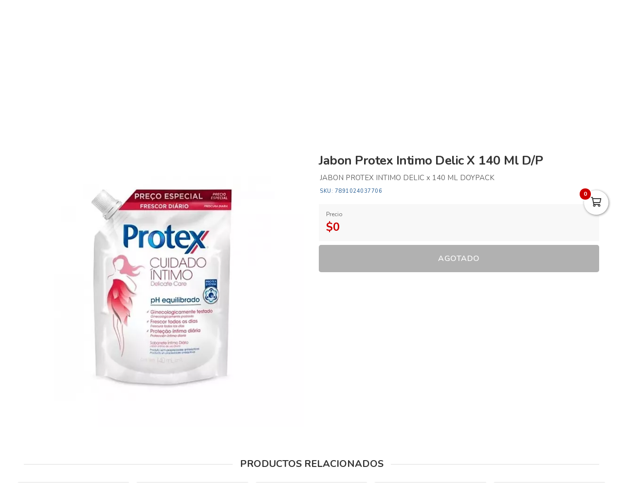

--- FILE ---
content_type: text/html; charset=utf-8
request_url: https://distribucionesarrierovirtual.com/es/productos/jabon-protex-intimo-delic
body_size: 11630
content:
<!DOCTYPE html>
<html lang="es">
  <head>
    <meta charset="UTF-8">
    <title>Jabon Protex Intimo Delic X 140 Ml D/P</title>
    <meta name="viewport" content="width=device-width, initial-scale=1, maximum-scale=4">
    <meta name="description" content="JABON PROTEX INTIMO DELIC x 140 ML DOYPACK">
    <meta content="yes" name="mobile-web-app-capable">
    <meta name="country" content="Colombia">
    <meta name="geo.region" content="CO">
    <meta name="robots" content="index, follow">
    <meta name="googlebot" content="index, follow">
    <meta name="distribution" content="Global">
    <meta name="theme-color" content="#048343">
    <meta property="fb:app_id" content="1674347496056012">
    <meta property="og:title" content="Jabon Protex Intimo Delic X 140 Ml D/P">
    <meta property="og:description" content="JABON PROTEX INTIMO DELIC x 140 ML DOYPACK">
    <meta property="og:type" content="product">
    <meta property="og:price:amount" content="0.0">
    <meta property="og:price:currency" content="COP">
    <meta property="product:price:amount" content="0.0">
    <meta property="product:price:currency" content="COP">
    <meta property="og:site_name" content="Distribuciones Arriero">
    <meta property="fb:admins" content="502913705">
    <meta property="og:locale" content="es_MX">
    <meta property="og:image" content="https://distribucionesarrierovirtual.com/rails/active_storage/representations/proxy/eyJfcmFpbHMiOnsiZGF0YSI6NTY3MTQ3LCJwdXIiOiJibG9iX2lkIn19--bb245b683f9dbaccb5c2818325f60e2d019a0029/eyJfcmFpbHMiOnsiZGF0YSI6eyJmb3JtYXQiOiJqcGciLCJyZXNpemVfdG9fZml0IjpbNjAwLDYwMF19LCJwdXIiOiJ2YXJpYXRpb24ifX0=--121ebfcd4293f99df590ac1a60ec2d53d6f75b42/jabon-protex-intimo-delic.jpg?locale=es">
    <meta property="og:url" content="https://distribucionesarrierovirtual.com/es/productos/jabon-protex-intimo-delic">
    <link rel="alternate" href="https://distribucionesarrierovirtual.com/es/productos/jabon-protex-intimo-delic" hreflang="es" title="Español">
    <link rel="index" title="distribucionesarrierovirtual.com" href="https://distribucionesarrierovirtual.com">
    <link rel="canonical" href="https://distribucionesarrierovirtual.com/es/productos/jabon-protex-intimo-delic">
    <link rel="icon" type="image/x-icon" href="/favicon.svg" />
    <link rel="manifest" crossorigin="use-credentials" href="/manifest.json?locale=es">
    <link rel="apple-touch-icon" href="/favicon.svg">
    <link rel="apple-touch-icon" sizes="120x120" href="/parze-120.png">
    <link rel="apple-touch-icon" sizes="152x152" href="/parze-152.png">
    <link rel="apple-touch-icon" sizes="167x167" href="/parze-167.png">
    <link rel="apple-touch-icon" sizes="180x180" href="/parze-180.png">
    <link rel="preconnect" href="https://fonts.googleapis.com">
    <link rel="preconnect" href="https://fonts.gstatic.com" crossorigin>

<link href="https://fonts.googleapis.com/css?family=Nunito:300,400,700,500,600&amp;display=swap" rel="preload" as="style" onload="this.rel='stylesheet'">
<noscript><link rel="stylesheet" href="https://fonts.googleapis.com/css?family=Nunito:300,400,700,500,600&amp;display=swap"></noscript>
<meta name="csrf-param" content="authenticity_token" />
<meta name="csrf-token" content="_OuUn_-MCG7ar540CB6UQGpN1b4WQfHzXWj6jyBJS2H0jPAS4uKEnG6p8_K0Dqa00YgvsNeWgdehGAPy9gikmQ" />
<link rel="stylesheet" href="/assets/grocery/all-779d951c867a427d280a7c295a6df02d5b709d42a6794c4b6c1cac95d205da97.css" media="all" />
<script src="/assets/grocery/all-f703b77cfbc65b71e49b753d1c868adc14bd155d71e3682b9d0e1f55bd050698.js" defer="defer"></script>
<!-- Google tag (gtag.js) -->
<script async src="https://www.googletagmanager.com/gtag/js?id=G-0RJ9P58NK1"></script>
<script>
  window.dataLayer = window.dataLayer || [];
  function gtag(){dataLayer.push(arguments);}
  gtag('js', new Date());
  gtag('config', 'G-0RJ9P58NK1', {"environments":["production"],"hide_comments":true,"cookie_domain":"auto","anonymize_ip":true,"cookie_expires":63072000,"send_page_view":true});
</script>


<style>
      body {
        font-family: "Nunito", sans-serif;
        font-size: 15px;
        color: #333333;
      }
      .function-dates li.active a {
        background: #ffdb4c !important;
      }
      .data-movie ul li {
        border: 1px solid #ffdb4c !important;
        background: #ffdb4c !important;
      }
      .btn-front,
      .ais-SearchBox-submit {
        background: #ffdb4c !important;
        color: #fff;
      }
      .list-group-item.active {
        background: #ffdb4c none repeat scroll 0 0;
        border-color: #ffdb4c;
      }
      .cat-slider .slick-prev,
      .cat-slider .slick-next,
      .banner-slider .slick-prev,
      .banner-slider .slick-next,
      .slick-dots li.slick-active button {
        background: #ffdb4c none repeat scroll 0 0;
      }
      .pagination_bar span.current {
        background: #ffdb4c;
        border: 1px solid #ffdb4c;
      }
      .item-grid .image img {
        width: 80%;
      }
      @media (max-width: 767.98px) {
        .categories_title {
          color: #ffffff !important;
        }
      }
      #book-dates {
        background-color: #048343;
      }
      .appBottomMenu {
        border-top: 2px solid #048343;
      }
      .sub-categories li i {
        color: #048343;
      }
      .cart-sidebar-header,
      .calendar-block-global {
        background-color: #048343;
      }
      .menu-color,
      .menu_wrapper {
        background-color: #048343 !important;
      }
      .menu-tabs ul li a.nav-item.active {
        color: #048343 !important;
        border-top: 2px solid #048343 !important;
      }
      .fixed-search {
        border-bottom: 2px solid #048343 !important;
      }
      .item-grid:hover {
        border: 1px solid #048343;
      }
      .categories_menu_toggle > ul > li:hover > a,
      .categories_menu_toggle > ul > li ul.sub-menu > li > a:hover,
      .menu_item_children .categorie_sub_menu > li a:hover {
        color: #048343;
      }
      .banner-slider,
      .categories_menu_toggle {
        border-bottom: 2px solid #048343 !important;
      }
      .categories_menu_toggle > ul > li > i.fa-angle-right {
        color: #048343;
      }
      .circle-loader:before {
        border-top-color: #048343;
      }
      .cat-slider .one-slide img:hover {
        border-color: #048343;
      }
      .page-link {
        color: #048343 !important;
      }
      .page-link:hover,
      .page-link:focus {
        color: #048343 !important;
        border-color: #048343 !important;
      }
      .page-link.active, .active > .page-link {
        background-color: #048343 !important;
        border-color: #048343 !important;
        color: #fff !important;
      }
      @media (max-width: 767.98px) {
        .page-item {
          display: none;
        }
        .page-item.prev,
        .page-item.next {
          display: initial;
          margin: 0 8px;
        }
      }
      .site-footer,
      .newsletter-box {
        background-color:#048343 !important;
      }
      .navbar-brand img {
        height: 100px;
      }
      .navbar-brand {
        padding-top: 15px;
        padding-bottom: 15px;
      }
      .brand-text,
      .navbar-brand {
        align-items: center;
        justify-content: center;
        text-align: center;
        padding-left: 10px;
        padding-right: 10px;
      }
      #store-menu > ul > li:hover > a,
      #store-menu ul ul li:hover > a,
      #store-menu ul ul li.active > a  {
        background: #333333;
      }
      @media (max-width: 767.98px) {
        .navbar-brand img {
          height: 40px;
        }
        .navbar-brand {
          padding-top: 25px;
          padding-bottom: 25px;
        }
      }
      .bg-color.b-line {
        border-bottom: 0;
      }
      
</style>


  </head>
  <body class="body-back">
        <h1 id="header-keywords">Jabon Protex Intimo Delic X 140 Ml D/P</h1>
    <div class="global-wrap">
      <div id="cover-cart"></div>
      <input type="hidden" name="subDomain" id="subDomain" value="distribucionesarrierovirtual" autocomplete="off" />
<input type="hidden" name="minimumOrder" id="minimumOrder" value="0" autocomplete="off" />
<input type="hidden" name="freeOrder" id="freeOrder" value="0" autocomplete="off" />
<input type="hidden" name="sliderTime" id="sliderTime" value="3000" autocomplete="off" />
<input type="hidden" name="dataGeo" id="dataGeo" value="true" data-lang="es" data-format="es-CO" data-currency="COP" data-apply="Continuar" data-cancel="Cancelar" autocomplete="off" />


      

      <div id="loading" style="display:none">
  <div class="circle-loader t-40"></div>
</div>

      <div style="display:none" id="geo-modal">
  <div class="modal-geo-box text-center">
    <div class="fancy-title">Configuración regional</div>
    <div class="select-currency">
      <div class="label-geo"><i class="far fa-usd-circle"></i> Moneda</div>
      <select name="money" id="money" class="selecty" onchange="if(this.value){window.location=&#39;?money=&#39;+this.value;}"><option value="EUR">EUR - €</option>
<option value="GBP">GBP - £</option>
<option value="PEN">PEN - S/.</option>
<option value="BRL">BRL - R$</option>
<option value="BOB">BOB - Bs.</option>
<option value="CLP">CLP - CLP</option>
<option value="SEK">SEK - kr</option>
<option selected="selected" value="COP">COP - $</option>
<option value="JPY">JPY - ￥</option>
<option value="INR">INR - Rs.</option>
<option value="AUD">AUD - AU$</option>
<option value="NOK">NOK - kr</option>
<option value="CAD">CAD - C$</option>
<option value="UYU">UYU - $</option>
<option value="ARS">ARS - AR$</option>
<option value="MXN">MXN - $</option>
<option value="USD">USD - $</option></select>
    </div>
    <div class="select-lang">
      <div class="label-geo"><i class="far fa-comment-alt-smile"></i> Idioma</div>
      <ul class="flag-buttons">
        <li><a class="btn-lang" href="/es/productos/jabon-protex-intimo-delic"><i class='flag-icon flag-icon-es'></i> Español</a></li>
      </ul>
    </div>
  </div>
</div>

        <style type="text/css">
    #login-modal {
      background: transparent !important;
      border: 0 !important;
      width: 100%;
      max-width: 500px;
      position: fixed;
      left: 50%;
      top: 50%;
      margin: 0 auto;
      z-index: 99999;
      transform: translate(-50%, -50%) scale(1);
      -webkit-transform: translate(-50%, -50%) scale(1);
      -ms-transform: translate(-50%, -50%) scale(1);
    }
    #login-modal .modal-wrap {
      padding: 0;
      background: #fff;
      border-radius: 0 !important;
    }
    #login-modal .modal-body-box {
      padding: 40px 40px 30px 40px;
      min-width: 500px;
      max-width: 500px;
    }
    @media (max-width: 767.98px) {
      #login-modal {
        transform: translate(-50%, -50%) scale(0.9) !important;
        -webkit-transform: translate(-50%, -50%) scale(0.9) !important;
        -ms-transform: translate(-50%, -50%) scale(0.9) !important;
      }
    }
  </style>
  <div id="login-modal" class="mfp-hide">
    <div class="modal-wrap ld-over">
      <ul class="nav nav-tabs clearfix modal-user-box">
        <li class="nav-item">
          <a class="nav-link active" id="login-form-link" href="#sign-in" title="Ingresar a mi cuenta"><i class="far fa-lock"></i> Ingresar</a>
        </li>
        <li class="nav-item">
          <a class="nav-link" target="_blank" href="/es/users/sign_up" title="Crear cuenta"><i class="far fa-user-plus"></i> Crear cuenta</a>
        </li>
      </ul>
      <div class="modal-body-box">
        <form data-type="json" class="ld-form" id="login-box" action="/es/users/sign_in" accept-charset="UTF-8" data-remote="true" method="post">
        <div id="alert-login" class="alert alert-danger d-none" role="alert"></div>
        <fieldset class="form-group">
          <input placeholder="Correo electrónico" class="focused form-control input-sm" id="login-email" type="email" name="user[email]" />
        </fieldset>
        <fieldset class="form-group position-relative">
          <input placeholder="Contraseña" autocomplete="off" class="focused form-control input-sm" id="login-password" type="password" name="user[password]" />
          <span id="toggle_pwd" class="fas fa-eye-slash eye-top"></span>
        </fieldset>
        <fieldset class="form-group submit-btn">
          <button name="button" type="submit" class="btn-mt btn-front btn-mt-xlg btn-block up-bold" data-disable-with="<span><i class=&quot;far fa-sync-alt fa-spin&quot;></i></span>"><span> INGRESAR A MI CUENTA</span></button>
        </fieldset>
        <fieldset class="form-group text-center mt-4 mb-0">
          <a class="font-weight-bold" target="_blank" href="/es/users/password/new">Recuperar contraseña</a>
        </fieldset>
</form>        <form data-type="json" class="ld-form" id="sign-up-box" action="/es/users/sign_up" accept-charset="UTF-8" data-remote="true" method="post">
        <div class="row">
          <div class="col-12 col-sm-6 gutter-right-md">
            <fieldset class="form-group">
              <input placeholder="Nombres" class="form-control input-sm" type="text" name="user[name]" id="user_name" />
            </fieldset>
          </div>
          <div class="col-12 col-sm-6 gutter-left-md">
            <fieldset class="form-group">
              <input placeholder="Apellidos" class="form-control input-sm" type="text" name="user[lastname]" id="user_lastname" />
            </fieldset>
          </div>
        </div>
        <div class="form-group mb-3">
          <input placeholder="Empresa (Opcional)" class="form-control input-sm" type="text" name="user[company]" id="user_company" />
          
        </div>
        <div class="row">
          <div class="col-sm-6 gutter-right-md">
            <div class="form-group">
              <select class="form-control select-sm selecty" name="user[document_type_id]" id="user_document_type_id"><option value="1">Cédula de Ciudadanía</option>
<option value="2">Cédula de Extranjería</option>
<option value="3">NIT</option>
<option value="4">Pasaporte</option></select>
            </div>
          </div>
          <div class="col-sm-6 gutter-left-md">
            <div class="form-group">
              <input placeholder="Nº de documento" class="focused form-control input-sm" type="text" name="user[document]" id="user_document" />
            </div>
          </div>
        </div>
        <div class="form-group mb-3">
          <input placeholder="Teléfono o celular" class="form-control input-sm" type="text" name="user[phone]" id="user_phone" />
          
          <small class="text-muted">Ingresa el número sin simbolos ni espacios</small>
        </div>
        <div class="text-center mb-2 data-title">Datos de ingreso</div>
        <div class="form-group">
          <input placeholder="Correo electrónico" class="form-control input-sm" type="email" name="user[email]" id="user_email" />
        </div>
        <div class="row">
          <div class="col-12 col-sm-6 gutter-right-md">
            <div class="form-group">
              <input autocomplete="off" placeholder="Contraseña" class="form-control input-sm" type="password" name="user[password]" id="user_password" />
              <small class="text-muted">Mínimo 6 caracteres</small>
            </div>
          </div>
          <div class="col-12 col-sm-6 gutter-left-md">
            <div class="form-group">
              <input autocomplete="off" placeholder="Confirmar contraseña" class="form-control input-sm" type="password" name="user[password_confirmation]" id="user_password_confirmation" />
            </div>
          </div>
        </div>
        <label for="user_terms" class="terms-block">
          <div class="cont-check">
            <input name="user[terms]" type="hidden" value="0" autocomplete="off" /><input required="required" type="checkbox" value="1" name="user[terms]" id="user_terms" />
            <span class="checkmark"></span>
          </div>
          <p><span>Acepto los <a target="_blank" href="/es/terms">términos y condiciones de uso</a></span></p>
        </label>
        
        <fieldset class="form-group submit-btn">
          <button name="button" type="submit" class="btn-mt btn-front btn-mt-xlg btn-block up-bold" data-disable-with="<span><i class=&quot;far fa-sync-alt fa-spin&quot;></i></span>"><span>Crear cuenta</span></button>
        </fieldset>
</form>      </div>
      <div class="ld ld-ring ld-spin"></div>
    </div>
  </div>
  <script>
    function newsletter_popup(){
      var cookiePop="cookiePop", date=new Date();
      if($.cookie(cookiePop) !='true') {
        setTimeout( function() {
          $.magnificPopup.open( {
            modal: true,
            items: {
              src: '#login-modal'
            },
            type:'inline'
          }
          );
        }, 0);
      }
    }
    newsletter_popup();
  </script>
<div style="display: none;" id="account-modal">
  <div class="modal-wrap ld-over">
    <ul class="nav nav-tabs clearfix modal-user-box">
      <li class="nav-item">
        <a class="nav-link active" id="login-form-link" href="#sign-in" title="Ingresar a mi cuenta"><i class="far fa-lock"></i> Ingresar</a>
      </li>
      <li class="nav-item">
        <a class="nav-link" target="_blank" href="/es/users/sign_up" title="Crear cuenta"><i class="far fa-user-plus"></i> Crear cuenta</a>
      </li>
    </ul>
    <div class="modal-body-box">
      <form data-type="json" class="ld-form" id="login-box" action="/es/users/sign_in" accept-charset="UTF-8" data-remote="true" method="post">
      <div id="alert-login" class="alert alert-danger d-none" role="alert"></div>
      <fieldset class="form-group">
        <input placeholder="Correo electrónico" class="focused form-control input-sm" id="login-email" type="email" name="user[email]" />
      </fieldset>
      <fieldset class="form-group position-relative">
        <input placeholder="Contraseña" autocomplete="off" class="focused form-control input-sm" id="login-password" type="password" name="user[password]" />
        <span id="toggle_pwd" class="fas fa-eye-slash eye-top"></span>
      </fieldset>
      <fieldset class="form-group submit-btn">
        <button name="button" type="submit" class="btn-mt btn-front btn-mt-xlg btn-block up-bold" data-disable-with="<span><i class=&quot;far fa-sync-alt fa-spin&quot;></i></span>"><span> INGRESAR A MI CUENTA</span></button>
      </fieldset>
      <fieldset class="form-group text-center mt-4 mb-0">
        <a class="font-weight-bold" target="_blank" href="/es/users/password/new">Recuperar contraseña</a>
      </fieldset>
</form>      <form data-type="json" class="ld-form" id="sign-up-box" action="/es/users/sign_up" accept-charset="UTF-8" data-remote="true" method="post">
      <div class="attribute_1769032874"><style media="screen">.attribute_1769032874 {position:absolute!important;top:-9999px;left:-9999px;}</style><label for="user_attribute">Si eres humano ignora este campo</label><input type="text" name="user[attribute]" id="user_attribute" autocomplete="off" tabindex="-1" /><input type="hidden" name="spinner" value="c0ba7d985bee8565cf9394e293e074c1" autocomplete="off" /></div>
      <div class="row">
        <div class="col-12 col-sm-6 gutter-right-md">
          <fieldset class="form-group">
            <input placeholder="Nombres" class="form-control input-sm" type="text" name="user[name]" id="user_name" />
          </fieldset>
        </div>
        <div class="col-12 col-sm-6 gutter-left-md">
          <fieldset class="form-group">
            <input placeholder="Apellidos" class="form-control input-sm" type="text" name="user[lastname]" id="user_lastname" />
          </fieldset>
        </div>
      </div>
      <div class="form-group mb-3">
        <input placeholder="Empresa (Opcional)" class="form-control input-sm" type="text" name="user[company]" id="user_company" />
        
      </div>
      <div class="row">
        <div class="col-sm-6 gutter-right-md">
          <div class="form-group">
            <select class="form-control select-sm selecty" name="user[document_type_id]" id="user_document_type_id"><option value="1">Cédula de Ciudadanía</option>
<option value="2">Cédula de Extranjería</option>
<option value="3">NIT</option>
<option value="4">Pasaporte</option></select>
          </div>
        </div>
        <div class="col-sm-6 gutter-left-md">
          <div class="form-group">
            <input placeholder="Nº de documento" class="focused form-control input-sm" type="text" name="user[document]" id="user_document" />
          </div>
        </div>
      </div>
      <div class="form-group mb-3">
        <input placeholder="Teléfono o celular" class="form-control input-sm" type="text" name="user[phone]" id="user_phone" />
        
        <small class="text-muted">Ingresa el número sin simbolos ni espacios</small>
      </div>
      <div class="text-center mb-2 data-title">Datos de ingreso</div>
      <div class="form-group">
        <input placeholder="Correo electrónico" class="form-control input-sm" type="email" name="user[email]" id="user_email" />
      </div>
      <div class="row">
        <div class="col-12 col-sm-6 gutter-right-md">
          <div class="form-group">
            <input autocomplete="off" placeholder="Contraseña" class="form-control input-sm" type="password" name="user[password]" id="user_password" />
            <small class="text-muted">Mínimo 6 caracteres</small>
          </div>
        </div>
        <div class="col-12 col-sm-6 gutter-left-md">
          <div class="form-group">
            <input autocomplete="off" placeholder="Confirmar contraseña" class="form-control input-sm" type="password" name="user[password_confirmation]" id="user_password_confirmation" />
          </div>
        </div>
      </div>
      <label for="user_terms" class="terms-block">
        <div class="cont-check">
          <input name="user[terms]" type="hidden" value="0" autocomplete="off" /><input required="required" type="checkbox" value="1" name="user[terms]" id="user_terms" />
          <span class="checkmark"></span>
        </div>
        <p><span>Acepto los <a target="_blank" href="/es/terms">términos y condiciones de uso</a></span></p>
      </label>
      
      <fieldset class="form-group submit-btn">
        <button name="button" type="submit" class="btn-mt btn-front btn-mt-xlg btn-block up-bold" data-disable-with="<span><i class=&quot;far fa-sync-alt fa-spin&quot;></i></span>"><span>Crear cuenta</span></button>
      </fieldset>
</form>    </div>
    <div class="ld ld-ring ld-spin"></div>
  </div>
</div>

      
      <div class="bg-color">
  <div class="top-header">
    <div class="container top-flex">
      <div class="top-social">
                                                                              </div>
      <div class="px-2">
        ¡Bienvenid@s!
      </div>
      <div class="user-menu">
        <a title="Mi cuenta" class="go-fancy" aria-label="Mi cuenta" data-src="#account-modal" href="javascript:;"><i class="far fa-user"></i></a>
      </div>
    </div>
  </div>
  <nav class="navbar navbar-expand-lg p-0">
    <div class="container flex-header">
      <div data-target=".navbar-clone" class="action-icon-btn btn-navbar burger-icon">
        <a title="Menu" aria-label="Menu" href="javascript:;"><i class="fal fa-bars"></i></a>
      </div>
      <a title="Distribuciones Arriero" class="navbar-brand" href="/"><img alt="Distribuciones Arriero" src="https://distribucionesarrierovirtual.com/rails/active_storage/blobs/proxy/eyJfcmFpbHMiOnsiZGF0YSI6NTYzMzAzLCJwdXIiOiJibG9iX2lkIn19--11308a017c3661be8058e706de56d1e64baa51af/distribuciones-arriero-logo.png?locale=es" /></a>
      <div class="top-search-box">
        <form class="top-header-search" action="/es/productos/search" accept-charset="UTF-8" method="get">
          <div class="input-group">
            <input type="text" name="search" id="simple_q" value="" class="focused form-control" autocomplete="off" placeholder="¿Qué estás buscando?" required="required" />
            <span class="input-group-btn">
              <button type="submit" class="btn btn-front" data-disable-with="&lt;i class=&#39;far fa-sync-alt fa-spin&#39;&gt;&lt;/i&gt;"><i class="fas fa-search"></i></button>
            </span>
          </div>
</form>      </div>
      <ul class="main-nav-right">
        <li class="list-inline-item action-icon-btn hide-icon">
          <a title="Mi cuenta" aria-label="Mi cuenta" class="go-fancy" data-src="#account-modal" data-toggle="tooltip" data-placement="bottom" href="javascript:;"><i class="fal fa-user"></i></a>
        </li>
        <li class="list-inline-item action-icon-btn hide-icon">
          <a class="go-fancy" title="Guardados" aria-label="Favoritos" data-src="#account-modal" data-toggle="tooltip" data-placement="bottom" href="javascript:;"><i class="fal fa-heart"></i></a>
        </li>
        <li class="list-inline-item action-icon-btn">
          <a class="show-canvas cart-btn" title="Carrito" aria-label="Carrito" data-toggle="tooltip" data-placement="bottom" href="javascript:;">
            <i class="fal fa-shopping-cart"></i><span class="cart-value">0</span>
          </a>        </li>
      </ul>
    </div>
  </nav>
</div>
<div class="header_bottom menu-color">
  <div class="container">
    <div class="d-flex align-items-center">
      <div class="categories_menu">
        <div class="categories_title">
          <i class="fas fa-bars icon-bars"></i>
          <div class="categori_toggle">Categorías</div>
          <i class="fas fa-chevron-down icon-arrow"></i>
        </div>
        <div class="categories_menu_toggle">
          <ul>
            <li class="root-item menu_item_children">
  <a href="/es/categoria/distribuidoraelarriero-despensa" title="Despensa"><span>Despensa</span></a>
  <i class="fas fa-angle-right"></i>
  <div class="categories_mega_menu" style="width: 260px;">
      <ul class="sub-menu">
        <li class="menu_item_children">
          <a href="/es/categoria/distribuidoraelarriero-tostadas-panes-y-galletas" title="Tostadas, Panes Y Galletas">Tostadas, Panes Y Galletas</a>
        </li>
        <li class="menu_item_children">
          <a href="/es/categoria/distribuidoraelarriero-cereales-y-granolas" title="Cereales Y Granolas">Cereales Y Granolas</a>
        </li>
        <li class="menu_item_children">
          <a href="/es/categoria/distribuidoraelarriero-repostreria" title="Repostreria">Repostreria</a>
        </li>
        <li class="menu_item_children">
          <a href="/es/categoria/distribuidoraelarriero-enlatados-y-conservas" title="Enlatados Y Conservas">Enlatados Y Conservas</a>
        </li>
        <li class="menu_item_children">
          <a href="/es/categoria/distribuidoraelarriero-salsas-caldos-y-condimentos" title="Salsas , Caldos Y Condimentos">Salsas , Caldos Y Condimentos</a>
        </li>
        <li class="menu_item_children">
          <a href="/es/categoria/distribuidoraelarriero-pasta" title="Pasta">Pasta</a>
        </li>
        <li class="menu_item_children">
          <a href="/es/categoria/distribuidoraelarriero-aceites-y-vinagres" title="Aceites Y Vinagres">Aceites Y Vinagres</a>
        </li>
        <li class="menu_item_children">
          <a href="/es/categoria/distribuidoraelarriero-granos-arroz-y-sal" title="Granos, Arroz Y Sal">Granos, Arroz Y Sal</a>
        </li>
        <li class="menu_item_children">
          <a href="/es/categoria/distribuidoraelarriero-harinas" title="Harinas">Harinas</a>
        </li>
        <li class="menu_item_children">
          <a href="/es/categoria/distribuidoraelarriero-azucar-panela-y-endulzantes" title="Azucar, Panela Y Endulzantes">Azucar, Panela Y Endulzantes</a>
        </li>
      </ul>
  </div>
</li>
<li class="root-item menu_item_children">
  <a href="/es/categoria/distribuidoraelarriero-lacteos-huevos-y-refrigerados" title="Lácteos Y Derivados"><span>Lácteos Y Derivados</span></a>
  <i class="fas fa-angle-right"></i>
  <div class="categories_mega_menu" style="width: 260px;">
      <ul class="sub-menu">
        <li class="menu_item_children">
          <a href="/es/categoria/distribuidoraelarriero-leches-liquidas" title="Leches Liquidas">Leches Liquidas</a>
        </li>
        <li class="menu_item_children">
          <a href="/es/categoria/distribuidoraelarriero-leches-polvo" title="Leches Polvo">Leches Polvo</a>
        </li>
        <li class="menu_item_children">
          <a href="/es/categoria/distribuidoraelarriero-helados-postres-y-flanes" title="Helados, Postres Y Flanes">Helados, Postres Y Flanes</a>
        </li>
        <li class="menu_item_children">
          <a href="/es/categoria/distribuidoraelarriero-carnes-frias-y-embutidos" title="Carnes Frias Y Embutidos">Carnes Frias Y Embutidos</a>
        </li>
        <li class="menu_item_children">
          <a href="/es/categoria/distribuidoraelarriero-alimentos-precocidos" title="Alimentos Precocidos">Alimentos Precocidos</a>
        </li>
        <li class="menu_item_children">
          <a href="/es/categoria/distribuidoraelarriero-arepas-huevos-y-tortillas" title="Pancake">Pancake</a>
        </li>
        <li class="menu_item_children">
          <a href="/es/categoria/distribuidoraelarriero-quesos" title="Quesos">Quesos</a>
        </li>
        <li class="menu_item_children">
          <a href="/es/categoria/distribuidoraelarriero-yogures-avenas-y-kumis" title="Yogures, Avenas Y Kumis">Yogures, Avenas Y Kumis</a>
        </li>
        <li class="menu_item_children">
          <a href="/es/categoria/distribuidoraelarriero-esparcibles" title="Esparcibles">Esparcibles</a>
        </li>
      </ul>
  </div>
</li>
<li class="root-item menu_item_children">
  <a href="/es/categoria/distribuidoraelarriero-bebidas-snaks-y-licores" title="Bebidas, Dulceria Y Licores"><span>Bebidas, Dulceria Y Licores</span></a>
  <i class="fas fa-angle-right"></i>
  <div class="categories_mega_menu" style="width: 260px;">
      <ul class="sub-menu">
        <li class="menu_item_children">
          <a href="/es/categoria/distribuidoraelarriero-vinos" title="Vinos">Vinos</a>
        </li>
        <li class="menu_item_children">
          <a href="/es/categoria/distribuidoraelarriero-cervezas" title="Cervezas">Cervezas</a>
        </li>
        <li class="menu_item_children">
          <a href="/es/categoria/distribuidoraelarriero-licores-y-cigarillos" title="Licores">Licores</a>
        </li>
        <li class="menu_item_children">
          <a href="/es/categoria/distribuidoraelarriero-galletas-y-antojos" title="Galletas Dulces Y Antojos">Galletas Dulces Y Antojos</a>
        </li>
        <li class="menu_item_children">
          <a href="/es/categoria/distribuidoraelarriero-golosinas" title="Golosinas">Golosinas</a>
        </li>
        <li class="menu_item_children">
          <a href="/es/categoria/distribuidoraelarriero-pasabocas" title="Pasabocas">Pasabocas</a>
        </li>
        <li class="menu_item_children">
          <a href="/es/categoria/distribuidoraelarriero-bebidas-nutricionales" title="Bebidas Nutricionales">Bebidas Nutricionales</a>
        </li>
        <li class="menu_item_children">
          <a href="/es/categoria/distribuidoraelarriero-hidratantes" title="Hidratantes">Hidratantes</a>
        </li>
        <li class="menu_item_children">
          <a href="/es/categoria/distribuidoraelarriero-energizantes" title="Energizantes">Energizantes</a>
        </li>
        <li class="menu_item_children">
          <a href="/es/categoria/distribuidoraelarriero-refrescos-en-polvo" title="Refrescos En Polvo">Refrescos En Polvo</a>
        </li>
        <li class="menu_item_children">
          <a href="/es/categoria/distribuidoraelarriero-bebidas-refrescantes" title="Bebidas Refrescantes">Bebidas Refrescantes</a>
        </li>
        <li class="menu_item_children">
          <a href="/es/categoria/distribuidoraelarriero-bebidas-calientes" title="Bebidas Calientes">Bebidas Calientes</a>
        </li>
      </ul>
  </div>
</li>
<li class="root-item menu_item_children">
  <a href="/es/categoria/distribuidoraelarriero-cuidado-hogar" title="Cuidado Hogar"><span>Cuidado Hogar</span></a>
  <i class="fas fa-angle-right"></i>
  <div class="categories_mega_menu" style="width: 260px;">
      <ul class="sub-menu">
        <li class="menu_item_children">
          <a href="/es/categoria/distribuidoraelarriero-pilas-y-bombillos" title="Pilas Y Bombillos">Pilas Y Bombillos</a>
        </li>
        <li class="menu_item_children">
          <a href="/es/categoria/distribuidoraelarriero-insecticida" title="Insecticida">Insecticida</a>
        </li>
        <li class="menu_item_children">
          <a href="/es/categoria/distribuidoraelarriero-limpieza-de-calzado" title="Limpieza De Calzado">Limpieza De Calzado</a>
        </li>
        <li class="menu_item_children">
          <a href="/es/categoria/distribuidoraelarriero-desechables-y-plastico" title="Desechables Y Plastico">Desechables Y Plastico</a>
        </li>
        <li class="menu_item_children">
          <a href="/es/categoria/distribuidoraelarriero-bolsas-y-papel-de-aluminio" title="Bolsas Y Papel De Aluminio">Bolsas Y Papel De Aluminio</a>
        </li>
        <li class="menu_item_children">
          <a href="/es/categoria/distribuidoraelarriero-servilletas-y-toallas-de-cocina" title="Servilletas Y Toallas De Cocina">Servilletas Y Toallas De Cocina</a>
        </li>
        <li class="menu_item_children">
          <a href="/es/categoria/distribuidoraelarriero-limpieza-de-hogar" title="Limpieza De Hogar">Limpieza De Hogar</a>
        </li>
        <li class="menu_item_children">
          <a href="/es/categoria/distribuidoraelarriero-cuidado-de-ropa" title="Cuidado De Ropa">Cuidado De Ropa</a>
        </li>
        <li class="menu_item_children">
          <a href="/es/categoria/distribuidoraelarriero-limpieza-cocina" title="Limpieza Cocina">Limpieza Cocina</a>
        </li>
      </ul>
  </div>
</li>
<li class="root-item menu_item_children">
  <a href="/es/categoria/distribuidoraelarriero-cuidado-personal" title="Cuidado Personal"><span>Cuidado Personal</span></a>
  <i class="fas fa-angle-right"></i>
  <div class="categories_mega_menu" style="width: 260px;">
      <ul class="sub-menu">
        <li class="menu_item_children">
          <a href="/es/categoria/distribuidoraelarriero-cuidado-bebes" title="Cuidado Bebes">Cuidado Bebes</a>
        </li>
        <li class="menu_item_children">
          <a href="/es/categoria/distribuidoraelarriero-papel-higienico" title="Papel Higienico">Papel Higienico</a>
        </li>
        <li class="menu_item_children">
          <a href="/es/categoria/distribuidoraelarriero-cuidado-corporal" title="Cuidado Corporal">Cuidado Corporal</a>
        </li>
        <li class="menu_item_children">
          <a href="/es/categoria/distribuidoraelarriero-proteccion-adulto" title="Bioseguridad">Bioseguridad</a>
        </li>
        <li class="menu_item_children">
          <a href="/es/categoria/distribuidoraelarriero-afeitado-y-depilacion" title="Afeitado Y Depilacion">Afeitado Y Depilacion</a>
        </li>
        <li class="menu_item_children">
          <a href="/es/categoria/distribuidoraelarriero-proteccion-femenina" title="Proteccion Femenina">Proteccion Femenina</a>
        </li>
        <li class="menu_item_children">
          <a href="/es/categoria/distribuidoraelarriero-belleza" title="Belleza">Belleza</a>
        </li>
        <li class="menu_item_children">
          <a href="/es/categoria/distribuidoraelarriero-cuidado-capilar" title="Cuidado Capilar">Cuidado Capilar</a>
        </li>
        <li class="menu_item_children">
          <a href="/es/categoria/distribuidoraelarriero-cuidado-oral" title="Cuidado Oral">Cuidado Oral</a>
        </li>
      </ul>
  </div>
</li>
<li class="root-item menu_item_children">
  <a href="/es/categoria/distribuidoraelarriero-mascotas" title="Mascotas"><span>Mascotas</span></a>
  <i class="fas fa-angle-right"></i>
  <div class="categories_mega_menu" style="width: 260px;">
      <ul class="sub-menu">
        <li class="menu_item_children">
          <a href="/es/categoria/distribuidoraelarriero-aseo-y-accesorios" title="Aseo Y Accesorios">Aseo Y Accesorios</a>
        </li>
        <li class="menu_item_children">
          <a href="/es/categoria/distribuidoraelarriero-otras-mascotas" title="Otras Mascotas">Otras Mascotas</a>
        </li>
        <li class="menu_item_children">
          <a href="/es/categoria/distribuidoraelarriero-gatos" title="Gatos">Gatos</a>
        </li>
        <li class="menu_item_children">
          <a href="/es/categoria/distribuidoraelarriero-perros" title="Perros">Perros</a>
        </li>
      </ul>
  </div>
</li>

          </ul>
        </div>
      </div>
      <div class="main_menu menu_position">
        <nav id="store-menu">
          <ul class="navbar-clone">
            <li><a title="Inicio" href="/">Inicio</a></li>
            <li>
  <a href="/es/contacto" title="Contáctanos">Contáctanos</a>
</li>

          </ul>
        </nav>
      </div>
    </div>
  </div>
</div>



        <script>
    (function(payload) {
      if (!payload || !payload.items || payload.items.length === 0) { return; }

      window.dataLayer = window.dataLayer || [];
      window.dataLayer.push({ event: 'view_item', ecommerce: payload });

      if (typeof window.gtag === 'function') {
        window.gtag('event', 'view_item', payload);
      } else {
        document.addEventListener('gtag:ready', function handleReady() {
          document.removeEventListener('gtag:ready', handleReady);
          if (typeof window.gtag === 'function') {
            window.gtag('event', 'view_item', payload);
          }
        });
      }
    })({"currency":"COP","value":0.0,"items":[{"item_id":"7891024037706","item_name":"Jabon Protex Intimo Delic X 140 Ml D/P","item_category":"Cuidado Corporal","price":0.0,"item_variant":"","quantity":1}]});
  </script>


<div class="breadcrumb-wrap">
  <div class="container">
    <ul class="breadcrumb text-center" itemscope itemtype="http://schema.org/BreadcrumbList">
      <li itemprop="itemListElement" itemscope="itemscope" itemtype="http://schema.org/ListItem"><a itemprop="item" href="/"><span itemprop="name">Inicio</span></a><meta itemprop='position' content='1' /></li><li itemprop="itemListElement" itemscope="itemscope" itemtype="http://schema.org/ListItem"><a itemprop="item" href="/es/categoria/distribuidoraelarriero-cuidado-personal"><span itemprop="name">Cuidado Personal</span></a><meta itemprop='position' content='2' /></li><li itemprop="itemListElement" itemscope="itemscope" itemtype="http://schema.org/ListItem"><a itemprop="item" href="/es/categoria/distribuidoraelarriero-cuidado-corporal"><span itemprop="name">Cuidado Corporal</span></a><meta itemprop='position' content='3' /></li>
    </ul>
  </div>
</div>


<div class="product-detail" id="scrollify">
  
  <div class="container mobile-collapse">
    <div class="card-product" id="quick-view">
      <div class="product-body" itemtype="https://schema.org/Product" itemscope="itemscope">
        <div id="ld-box" class="ld-over-full bg-box">
          <div class="col-12">
            <div class="row" id="variant-box">
              <div class="col-12 col-md-6 photo-mob">
  <div id="sticker">
      <div class="row no-gutters">
    <div class="col-12 spin-back">
      




      
        <link itemprop="image" href="https://distribucionesarrierovirtual.com/rails/active_storage/blobs/proxy/eyJfcmFpbHMiOnsiZGF0YSI6NTY3MTQ3LCJwdXIiOiJibG9iX2lkIn19--bb245b683f9dbaccb5c2818325f60e2d019a0029/jabon-protex-intimo-delic.jpg?locale=es">
        <a title="Jabon Protex Intimo Delic X 140 Ml D/P" data-fancybox="product-gallery" data-caption="Jabon Protex Intimo Delic X 140 Ml D/P" href="/rails/active_storage/representations/proxy/eyJfcmFpbHMiOnsiZGF0YSI6NTY3MTQ3LCJwdXIiOiJibG9iX2lkIn19--bb245b683f9dbaccb5c2818325f60e2d019a0029/eyJfcmFpbHMiOnsiZGF0YSI6eyJmb3JtYXQiOiJqcGciLCJyZXNpemVfdG9fZml0IjpbODAwLDgwMF19LCJwdXIiOiJ2YXJpYXRpb24ifX0=--1420d7fd3d20057726f0ef3c0043db24ca0403be/jabon-protex-intimo-delic.jpg?locale=es"><img alt="Jabon Protex Intimo Delic X 140 Ml D/P" src="/rails/active_storage/representations/proxy/eyJfcmFpbHMiOnsiZGF0YSI6NTY3MTQ3LCJwdXIiOiJibG9iX2lkIn19--bb245b683f9dbaccb5c2818325f60e2d019a0029/eyJfcmFpbHMiOnsiZGF0YSI6eyJmb3JtYXQiOiJ3ZWJwIiwicmVzaXplX3RvX2ZpdCI6WzYwMCw2MDBdfSwicHVyIjoidmFyaWF0aW9uIn19--f071e30ecad735fd2ab55c9d9f5412fe02d64321/jabon-protex-intimo-delic.jpg?locale=es" width="600" height="600" /></a>
    </div>
  </div>

  </div>
</div>
<div class="col-12 col-md-6" id="fancy-item-125103">
  <div class="product-head">
  <div class="product-title" itemprop="name">
    Jabon Protex Intimo Delic X 140 Ml D/P
  </div>
  <div class="product-short-description">
    JABON PROTEX INTIMO DELIC x 140 ML DOYPACK
  </div>
    <meta itemprop="sku" content="7891024037706">
    <small class="sku-code">SKU: 7891024037706</small>
  
</div>

    <div class="grey-action mb-2">
  <div class="price-from">Precio</div>
  <div class="product-detail-price" itemprop="offers" itemtype="https://schema.org/Offer" itemscope="itemscope">
    <link itemprop="url" href="https://distribucionesarrierovirtual.com/es/productos/jabon-protex-intimo-delic">
    <div class="product-prices">
      <span class="number-price">
        <meta itemprop="priceCurrency" content="COP">
        <meta itemprop="availability" content="https://schema.org/OutOfStock">
        <meta itemprop="itemCondition" content="https://schema.org/NewCondition">
        <meta itemprop="price" content="0.0">
        <meta itemprop="priceValidUntil" content="2026-01-23">
        <span class="total-options" data-price="0.0">$0</span>
      </span>
    </div>
  </div>
</div>


    <div class="product-row">
      <button name="button" type="submit" class="btn-mt btn-quiet btn-add-xlg full-block disabled" data-disable-with="<span><i class=&quot;far fa-sync-alt fa-spin&quot;></i></span>"><span>AGOTADO</span></button>
    </div>


    
</div>

            </div>
          </div>
          <div class="ld ld-ring ld-spin"></div>
        </div>
        
      </div>
      <div class="rel-body mt-5">
        <h2 class="home-shop-head text-center mb-4">
          <span>Productos relacionados</span>
        </h2>
        <div class="box-items">
          <div class="gridflex-center_grid-noGutter_gridflex-5_lg-5_md-3_sm-2">
            <div class="gcol" id="125118">
    <div id="fancy-item-125118" class="quick-view" style="display: none;">
      <div class="ld-over">
        <div class="row variant-fancy-box">
          <div class="col-12 col-md-5">
            <div class="text-center one-photo-quick"></div>
          </div>
          <div class="col-12 col-md-7 pb-3">
            <div class="product-head mb-3">
              <div class="product-title">
                Jabon Protex Avena X 120 Grs
              </div>
              <small class="product-unit">
                
                
              </small>
              <small class="sku-code">SKU: 7702010420955</small>
            </div>
            <div class="mb-3 d-flex go-product">
              <a class="btn btn-go-detail btn-warning btn-custom" href="/es/productos/jabon-protex-avena-x-120"><span>Ver detalle del producto</span></a>
            </div>
            <div class="grey-action mb-2">
              <div class="price-from">Precio</div>
              <div class="product-detail-price clearfix">
                <div class="product-prices">
                  <span class="number-price">
                    <span class="total-options" data-price="0.0">$0</span>
                  </span>
                </div>
              </div>
            </div>
                <div class="product-row pb-4">
      <button name="button" type="submit" class="btn-mt btn-quiet btn-add-xlg full-block disabled" data-disable-with="<span><i class=&quot;far fa-sync-alt fa-spin&quot;></i></span>"><span>AGOTADO</span></button>
    </div>

            <div class="fancy-close-link text-center"><span class="close-fancy btn btn-icon btn-warning btn-custom hide-canvas mt-2"><i class="far fa-undo"></i> Volver y seguir comprando</span></div>
          </div>
        </div>
        <div class="ld ld-ring ld-spin"></div>
      </div>
    </div>
  <div class="item-grid">
    <a title="Guardar" class="wishlist-heart go-fancy" data-src="#account-modal" data-remote="true" href="javascript:;"><span><i class="fal fa-heart"></i></span></a>
    <div class="product_thumb mb-3">
      <a title="Jabon Protex Avena X 120 Grs" rel="nofollow" class="wrap-image go-inline" data-src="#fancy-item-125118" data-id="125118" href="javascript:;">
        <div class="image">
          




            
            <img alt="Jabon Protex Avena X 120 Grs" title="Jabon Protex Avena X 120 Grs" class="lazy" data-src="/rails/active_storage/representations/proxy/eyJfcmFpbHMiOnsiZGF0YSI6NTY3MTYyLCJwdXIiOiJibG9iX2lkIn19--277c1cc733c62c1276373adc11d1791021e449c0/eyJfcmFpbHMiOnsiZGF0YSI6eyJmb3JtYXQiOiJ3ZWJwIiwicmVzaXplX2FuZF9wYWQiOlszMjAsMzIwLHsiZXh0ZW5kIjoid2hpdGUifV19LCJwdXIiOiJ2YXJpYXRpb24ifX0=--a7d4729092d7300df826ec1077a67fefc8243382/jabon-protex-avena-x-120.jpg?locale=es" src="/pholder/320/320/spin.svg?locale=es" width="320" height="320" />
        </div>
      </a>
      <div class="item-action">
          <button name="button" type="submit" class="btn-mt btn-quiet disabled go-inline" data-src="#fancy-item-125118" data-id="125118"><span>AGOTADO</span></button>
      </div>
    </div>
    <a title="Jabon Protex Avena X 120 Grs" rel="nofollow" class="go-inline" data-src="#fancy-item-125118" data-id="125118" href="javascript:;">
      <div class="data-item clearfix">
        <h3>Jabon Protex Avena X 120 Grs</h3>
        <div class="price">
          <div class="number">$0</div>
        </div>
        
      </div>
</a>  </div>
</div>
<div class="gcol" id="125115">
    <div id="fancy-item-125115" class="quick-view" style="display: none;">
      <div class="ld-over">
        <div class="row variant-fancy-box">
          <div class="col-12 col-md-5">
            <div class="text-center one-photo-quick"></div>
          </div>
          <div class="col-12 col-md-7 pb-3">
            <div class="product-head mb-3">
              <div class="product-title">
                Desodorante Speed Stick X 20grs 24/7 Cool N.
              </div>
              <small class="product-unit">
                
                
              </small>
              <small class="sku-code">SKU: 7509546030241</small>
            </div>
            <div class="mb-3 d-flex go-product">
              <a class="btn btn-go-detail btn-warning btn-custom" href="/es/productos/des-speed-stick-20grs-24-7-cool-ni-9991a9b3-891f-40ab-ab00-d2bde533bd94"><span>Ver detalle del producto</span></a>
            </div>
            <div class="grey-action mb-2">
              <div class="price-from">Precio</div>
              <div class="product-detail-price clearfix">
                <div class="product-prices">
                  <span class="number-price">
                    <span class="total-options" data-price="0.0">$0</span>
                  </span>
                </div>
              </div>
            </div>
                <div class="product-row pb-4">
      <button name="button" type="submit" class="btn-mt btn-quiet btn-add-xlg full-block disabled" data-disable-with="<span><i class=&quot;far fa-sync-alt fa-spin&quot;></i></span>"><span>AGOTADO</span></button>
    </div>

            <div class="fancy-close-link text-center"><span class="close-fancy btn btn-icon btn-warning btn-custom hide-canvas mt-2"><i class="far fa-undo"></i> Volver y seguir comprando</span></div>
          </div>
        </div>
        <div class="ld ld-ring ld-spin"></div>
      </div>
    </div>
  <div class="item-grid">
    <a title="Guardar" class="wishlist-heart go-fancy" data-src="#account-modal" data-remote="true" href="javascript:;"><span><i class="fal fa-heart"></i></span></a>
    <div class="product_thumb mb-3">
      <a title="Desodorante Speed Stick X 20grs 24/7 Cool N." rel="nofollow" class="wrap-image go-inline" data-src="#fancy-item-125115" data-id="125115" href="javascript:;">
        <div class="image">
          




            
            <img alt="Desodorante Speed Stick X 20grs 24/7 Cool N." title="Desodorante Speed Stick X 20grs 24/7 Cool N." class="lazy" data-src="/rails/active_storage/representations/proxy/eyJfcmFpbHMiOnsiZGF0YSI6NTY3MTYwLCJwdXIiOiJibG9iX2lkIn19--682275490cbf65d3c347c93e36400997dc55519d/eyJfcmFpbHMiOnsiZGF0YSI6eyJmb3JtYXQiOiJ3ZWJwIiwicmVzaXplX2FuZF9wYWQiOlszMjAsMzIwLHsiZXh0ZW5kIjoid2hpdGUifV19LCJwdXIiOiJ2YXJpYXRpb24ifX0=--a7d4729092d7300df826ec1077a67fefc8243382/des-speed-stick-20grs-24-7-cool-ni-9991a9b3-891f-40ab-ab00-d2bde533bd94.jpg?locale=es" src="/pholder/320/320/spin.svg?locale=es" width="320" height="320" />
        </div>
      </a>
      <div class="item-action">
          <button name="button" type="submit" class="btn-mt btn-quiet disabled go-inline" data-src="#fancy-item-125115" data-id="125115"><span>AGOTADO</span></button>
      </div>
    </div>
    <a title="Desodorante Speed Stick X 20grs 24/7 Cool N." rel="nofollow" class="go-inline" data-src="#fancy-item-125115" data-id="125115" href="javascript:;">
      <div class="data-item clearfix">
        <h3>Desodorante Speed Stick X 20grs 24/7 Cool N.</h3>
        <div class="price">
          <div class="number">$0</div>
        </div>
        
      </div>
</a>  </div>
</div>
<div class="gcol" id="125116">
    <div id="fancy-item-125116" class="quick-view" style="display: none;">
      <div class="ld-over">
        <div class="row variant-fancy-box">
          <div class="col-12 col-md-5">
            <div class="text-center one-photo-quick"></div>
          </div>
          <div class="col-12 col-md-7 pb-3">
            <div class="product-head mb-3">
              <div class="product-title">
                Jabon Palmolive X 120grs N/Sec Pit
              </div>
              <small class="product-unit">
                
                
              </small>
              <small class="sku-code">SKU: 7509546079042</small>
            </div>
            <div class="mb-3 d-flex go-product">
              <a class="btn btn-go-detail btn-warning btn-custom" href="/es/productos/jabon-palmolive-120grs-n-sec-pit-e2618717-9eb9-4101-b721-c1a727cefda1"><span>Ver detalle del producto</span></a>
            </div>
            <div class="grey-action mb-2">
              <div class="price-from">Precio</div>
              <div class="product-detail-price clearfix">
                <div class="product-prices">
                  <span class="number-price">
                    <span class="total-options" data-price="0.0">$0</span>
                  </span>
                </div>
              </div>
            </div>
                <div class="product-row pb-4">
      <button name="button" type="submit" class="btn-mt btn-quiet btn-add-xlg full-block disabled" data-disable-with="<span><i class=&quot;far fa-sync-alt fa-spin&quot;></i></span>"><span>AGOTADO</span></button>
    </div>

            <div class="fancy-close-link text-center"><span class="close-fancy btn btn-icon btn-warning btn-custom hide-canvas mt-2"><i class="far fa-undo"></i> Volver y seguir comprando</span></div>
          </div>
        </div>
        <div class="ld ld-ring ld-spin"></div>
      </div>
    </div>
  <div class="item-grid">
    <a title="Guardar" class="wishlist-heart go-fancy" data-src="#account-modal" data-remote="true" href="javascript:;"><span><i class="fal fa-heart"></i></span></a>
    <div class="product_thumb mb-3">
      <a title="Jabon Palmolive X 120grs N/Sec Pit" rel="nofollow" class="wrap-image go-inline" data-src="#fancy-item-125116" data-id="125116" href="javascript:;">
        <div class="image">
          




            
            <img alt="Jabon Palmolive X 120grs N/Sec Pit" title="Jabon Palmolive X 120grs N/Sec Pit" class="lazy" data-src="/rails/active_storage/representations/proxy/eyJfcmFpbHMiOnsiZGF0YSI6NTY3MTY0LCJwdXIiOiJibG9iX2lkIn19--f98752c157fb10929cc9613c09b3f3d9302d7671/eyJfcmFpbHMiOnsiZGF0YSI6eyJmb3JtYXQiOiJ3ZWJwIiwicmVzaXplX2FuZF9wYWQiOlszMjAsMzIwLHsiZXh0ZW5kIjoid2hpdGUifV19LCJwdXIiOiJ2YXJpYXRpb24ifX0=--a7d4729092d7300df826ec1077a67fefc8243382/jabon-palmolive-120grs-n-sec-pit-e2618717-9eb9-4101-b721-c1a727cefda1.jpg?locale=es" src="/pholder/320/320/spin.svg?locale=es" width="320" height="320" />
        </div>
      </a>
      <div class="item-action">
          <button name="button" type="submit" class="btn-mt btn-quiet disabled go-inline" data-src="#fancy-item-125116" data-id="125116"><span>AGOTADO</span></button>
      </div>
    </div>
    <a title="Jabon Palmolive X 120grs N/Sec Pit" rel="nofollow" class="go-inline" data-src="#fancy-item-125116" data-id="125116" href="javascript:;">
      <div class="data-item clearfix">
        <h3>Jabon Palmolive X 120grs N/Sec Pit</h3>
        <div class="price">
          <div class="number">$0</div>
        </div>
        
      </div>
</a>  </div>
</div>
<div class="gcol" id="125098">
    <div id="fancy-item-125098" class="quick-view" style="display: none;">
      <div class="ld-over">
        <div class="row variant-fancy-box">
          <div class="col-12 col-md-5">
            <div class="text-center one-photo-quick"></div>
          </div>
          <div class="col-12 col-md-7 pb-3">
            <div class="product-head mb-3">
              <div class="product-title">
                Jabon Liquido X 500ml Protex Avena
              </div>
              <small class="product-unit">
                
                
              </small>
              <small class="sku-code">SKU: 7509546059099</small>
            </div>
            <div class="mb-3 d-flex go-product">
              <a class="btn btn-go-detail btn-warning btn-custom" href="/es/productos/jabon-liquido-500ml-protex-avena-db12072e-a021-4a20-ac7a-7d1b7a2cf409"><span>Ver detalle del producto</span></a>
            </div>
            <div class="grey-action mb-2">
              <div class="price-from">Precio</div>
              <div class="product-detail-price clearfix">
                <div class="product-prices">
                  <span class="number-price">
                    <span class="total-options" data-price="0.0">$0</span>
                  </span>
                </div>
              </div>
            </div>
                <div class="product-row pb-4">
      <button name="button" type="submit" class="btn-mt btn-quiet btn-add-xlg full-block disabled" data-disable-with="<span><i class=&quot;far fa-sync-alt fa-spin&quot;></i></span>"><span>AGOTADO</span></button>
    </div>

            <div class="fancy-close-link text-center"><span class="close-fancy btn btn-icon btn-warning btn-custom hide-canvas mt-2"><i class="far fa-undo"></i> Volver y seguir comprando</span></div>
          </div>
        </div>
        <div class="ld ld-ring ld-spin"></div>
      </div>
    </div>
  <div class="item-grid">
    <a title="Guardar" class="wishlist-heart go-fancy" data-src="#account-modal" data-remote="true" href="javascript:;"><span><i class="fal fa-heart"></i></span></a>
    <div class="product_thumb mb-3">
      <a title="Jabon Liquido X 500ml Protex Avena" rel="nofollow" class="wrap-image go-inline" data-src="#fancy-item-125098" data-id="125098" href="javascript:;">
        <div class="image">
          




            
            <img alt="Jabon Liquido X 500ml Protex Avena" title="Jabon Liquido X 500ml Protex Avena" class="lazy" data-src="/rails/active_storage/representations/proxy/eyJfcmFpbHMiOnsiZGF0YSI6NTY3MTQzLCJwdXIiOiJibG9iX2lkIn19--9ccfff3e7a690f78f07da8921da75ece1d1aa4ef/eyJfcmFpbHMiOnsiZGF0YSI6eyJmb3JtYXQiOiJ3ZWJwIiwicmVzaXplX2FuZF9wYWQiOlszMjAsMzIwLHsiZXh0ZW5kIjoid2hpdGUifV19LCJwdXIiOiJ2YXJpYXRpb24ifX0=--a7d4729092d7300df826ec1077a67fefc8243382/jabon-liquido-500ml-protex-avena-db12072e-a021-4a20-ac7a-7d1b7a2cf409.jpg?locale=es" src="/pholder/320/320/spin.svg?locale=es" width="320" height="320" />
        </div>
      </a>
      <div class="item-action">
          <button name="button" type="submit" class="btn-mt btn-quiet disabled go-inline" data-src="#fancy-item-125098" data-id="125098"><span>AGOTADO</span></button>
      </div>
    </div>
    <a title="Jabon Liquido X 500ml Protex Avena" rel="nofollow" class="go-inline" data-src="#fancy-item-125098" data-id="125098" href="javascript:;">
      <div class="data-item clearfix">
        <h3>Jabon Liquido X 500ml Protex Avena</h3>
        <div class="price">
          <div class="number">$0</div>
        </div>
        
      </div>
</a>  </div>
</div>
<div class="gcol" id="125086">
    <div id="fancy-item-125086" class="quick-view" style="display: none;">
      <div class="ld-over">
        <div class="row variant-fancy-box">
          <div class="col-12 col-md-5">
            <div class="text-center one-photo-quick"></div>
          </div>
          <div class="col-12 col-md-7 pb-3">
            <div class="product-head mb-3">
              <div class="product-title">
                Jabon Palm Intens Renovacion X120 Grs
              </div>
              <small class="product-unit">
                
                
              </small>
              <small class="sku-code">SKU: 7702010410864</small>
            </div>
            <div class="mb-3 d-flex go-product">
              <a class="btn btn-go-detail btn-warning btn-custom" href="/es/productos/jabon-palm-intens-renovacion-x120-grs"><span>Ver detalle del producto</span></a>
            </div>
            <div class="grey-action mb-2">
              <div class="price-from">Precio</div>
              <div class="product-detail-price clearfix">
                <div class="product-prices">
                  <span class="number-price">
                    <span class="total-options" data-price="0.0">$0</span>
                  </span>
                </div>
              </div>
            </div>
                <div class="product-row pb-4">
      <button name="button" type="submit" class="btn-mt btn-quiet btn-add-xlg full-block disabled" data-disable-with="<span><i class=&quot;far fa-sync-alt fa-spin&quot;></i></span>"><span>AGOTADO</span></button>
    </div>

            <div class="fancy-close-link text-center"><span class="close-fancy btn btn-icon btn-warning btn-custom hide-canvas mt-2"><i class="far fa-undo"></i> Volver y seguir comprando</span></div>
          </div>
        </div>
        <div class="ld ld-ring ld-spin"></div>
      </div>
    </div>
  <div class="item-grid">
    <a title="Guardar" class="wishlist-heart go-fancy" data-src="#account-modal" data-remote="true" href="javascript:;"><span><i class="fal fa-heart"></i></span></a>
    <div class="product_thumb mb-3">
      <a title="Jabon Palm Intens Renovacion X120 Grs" rel="nofollow" class="wrap-image go-inline" data-src="#fancy-item-125086" data-id="125086" href="javascript:;">
        <div class="image">
          




            
            <img alt="Jabon Palm Intens Renovacion X120 Grs" title="Jabon Palm Intens Renovacion X120 Grs" class="lazy" data-src="/rails/active_storage/representations/proxy/eyJfcmFpbHMiOnsiZGF0YSI6NTY3MTMxLCJwdXIiOiJibG9iX2lkIn19--1a52d80d5d98939e7a63a241b672178ee30437aa/eyJfcmFpbHMiOnsiZGF0YSI6eyJmb3JtYXQiOiJ3ZWJwIiwicmVzaXplX2FuZF9wYWQiOlszMjAsMzIwLHsiZXh0ZW5kIjoid2hpdGUifV19LCJwdXIiOiJ2YXJpYXRpb24ifX0=--a7d4729092d7300df826ec1077a67fefc8243382/jabon-palm-intens-renovacion-x120-grs.jpg?locale=es" src="/pholder/320/320/spin.svg?locale=es" width="320" height="320" />
        </div>
      </a>
      <div class="item-action">
          <button name="button" type="submit" class="btn-mt btn-quiet disabled go-inline" data-src="#fancy-item-125086" data-id="125086"><span>AGOTADO</span></button>
      </div>
    </div>
    <a title="Jabon Palm Intens Renovacion X120 Grs" rel="nofollow" class="go-inline" data-src="#fancy-item-125086" data-id="125086" href="javascript:;">
      <div class="data-item clearfix">
        <h3>Jabon Palm Intens Renovacion X120 Grs</h3>
        <div class="price">
          <div class="number">$0</div>
        </div>
        
      </div>
</a>  </div>
</div>
<div class="gcol" id="125142">
    <div id="fancy-item-125142" class="quick-view" style="display: none;">
      <div class="ld-over">
        <div class="row variant-fancy-box">
          <div class="col-12 col-md-5">
            <div class="text-center one-photo-quick"></div>
          </div>
          <div class="col-12 col-md-7 pb-3">
            <div class="product-head mb-3">
              <div class="product-title">
                Jabon Espumoso Silvestre X 180 Ml
              </div>
              <small class="product-unit">
                
                
              </small>
              <small class="sku-code">SKU: 7707065410470</small>
            </div>
            <div class="mb-3 d-flex go-product">
              <a class="btn btn-go-detail btn-warning btn-custom" href="/es/productos/jabon-espumoso-silvestre-x-180-ml"><span>Ver detalle del producto</span></a>
            </div>
            <div class="grey-action mb-2">
              <div class="price-from">Precio</div>
              <div class="product-detail-price clearfix">
                <div class="product-prices">
                  <span class="number-price">
                    <span class="total-options" data-price="0.0">$0</span>
                  </span>
                </div>
              </div>
            </div>
                <div class="product-row pb-4">
      <button name="button" type="submit" class="btn-mt btn-quiet btn-add-xlg full-block disabled" data-disable-with="<span><i class=&quot;far fa-sync-alt fa-spin&quot;></i></span>"><span>AGOTADO</span></button>
    </div>

            <div class="fancy-close-link text-center"><span class="close-fancy btn btn-icon btn-warning btn-custom hide-canvas mt-2"><i class="far fa-undo"></i> Volver y seguir comprando</span></div>
          </div>
        </div>
        <div class="ld ld-ring ld-spin"></div>
      </div>
    </div>
  <div class="item-grid">
    <a title="Guardar" class="wishlist-heart go-fancy" data-src="#account-modal" data-remote="true" href="javascript:;"><span><i class="fal fa-heart"></i></span></a>
    <div class="product_thumb mb-3">
      <a title="Jabon Espumoso Silvestre X 180 Ml" rel="nofollow" class="wrap-image go-inline" data-src="#fancy-item-125142" data-id="125142" href="javascript:;">
        <div class="image">
          




            
            <img alt="Jabon Espumoso Silvestre X 180 Ml" title="Jabon Espumoso Silvestre X 180 Ml" class="lazy" data-src="/rails/active_storage/representations/proxy/eyJfcmFpbHMiOnsiZGF0YSI6NTY3MTg3LCJwdXIiOiJibG9iX2lkIn19--d0a10616f61c720b692f7c8204ed996544596f5d/eyJfcmFpbHMiOnsiZGF0YSI6eyJmb3JtYXQiOiJ3ZWJwIiwicmVzaXplX2FuZF9wYWQiOlszMjAsMzIwLHsiZXh0ZW5kIjoid2hpdGUifV19LCJwdXIiOiJ2YXJpYXRpb24ifX0=--a7d4729092d7300df826ec1077a67fefc8243382/jabon-espumoso-silvestre-x-180-ml.jpg?locale=es" src="/pholder/320/320/spin.svg?locale=es" width="320" height="320" />
        </div>
      </a>
      <div class="item-action">
          <button name="button" type="submit" class="btn-mt btn-quiet disabled go-inline" data-src="#fancy-item-125142" data-id="125142"><span>AGOTADO</span></button>
      </div>
    </div>
    <a title="Jabon Espumoso Silvestre X 180 Ml" rel="nofollow" class="go-inline" data-src="#fancy-item-125142" data-id="125142" href="javascript:;">
      <div class="data-item clearfix">
        <h3>Jabon Espumoso Silvestre X 180 Ml</h3>
        <div class="price">
          <div class="number">$0</div>
        </div>
        
      </div>
</a>  </div>
</div>
<div class="gcol" id="125090">
    <div id="fancy-item-125090" class="quick-view" style="display: none;">
      <div class="ld-over">
        <div class="row variant-fancy-box">
          <div class="col-12 col-md-5">
            <div class="text-center one-photo-quick"></div>
          </div>
          <div class="col-12 col-md-7 pb-3">
            <div class="product-head mb-3">
              <div class="product-title">
                Desodorante Lady Sp/St Talco/Cr C/Aplx30pr/Esp/6
              </div>
              <small class="product-unit">
                
                
              </small>
              <small class="sku-code">SKU: 7702010972287</small>
            </div>
            <div class="mb-3 d-flex go-product">
              <a class="btn btn-go-detail btn-warning btn-custom" href="/es/productos/des-lady-speed-30grs-d-defense-cre-e00dbb7d-8ed2-4db4-b8a1-2cd39a59d254"><span>Ver detalle del producto</span></a>
            </div>
            <div class="grey-action mb-2">
              <div class="price-from">Precio</div>
              <div class="product-detail-price clearfix">
                <div class="product-prices">
                  <span class="number-price">
                    <span class="total-options" data-price="0.0">$0</span>
                  </span>
                </div>
              </div>
            </div>
                <div class="product-row pb-4">
      <button name="button" type="submit" class="btn-mt btn-quiet btn-add-xlg full-block disabled" data-disable-with="<span><i class=&quot;far fa-sync-alt fa-spin&quot;></i></span>"><span>AGOTADO</span></button>
    </div>

            <div class="fancy-close-link text-center"><span class="close-fancy btn btn-icon btn-warning btn-custom hide-canvas mt-2"><i class="far fa-undo"></i> Volver y seguir comprando</span></div>
          </div>
        </div>
        <div class="ld ld-ring ld-spin"></div>
      </div>
    </div>
  <div class="item-grid">
    <a title="Guardar" class="wishlist-heart go-fancy" data-src="#account-modal" data-remote="true" href="javascript:;"><span><i class="fal fa-heart"></i></span></a>
    <div class="product_thumb mb-3">
      <a title="Desodorante Lady Sp/St Talco/Cr C/Aplx30pr/Esp/6" rel="nofollow" class="wrap-image go-inline" data-src="#fancy-item-125090" data-id="125090" href="javascript:;">
        <div class="image">
          




            
            <img alt="Desodorante Lady Sp/St Talco/Cr C/Aplx30pr/Esp/6" title="Desodorante Lady Sp/St Talco/Cr C/Aplx30pr/Esp/6" class="lazy" data-src="/rails/active_storage/representations/proxy/eyJfcmFpbHMiOnsiZGF0YSI6NTY3MTM1LCJwdXIiOiJibG9iX2lkIn19--ca355817dbb2acf1f7090f66282f00b01b77b615/eyJfcmFpbHMiOnsiZGF0YSI6eyJmb3JtYXQiOiJ3ZWJwIiwicmVzaXplX2FuZF9wYWQiOlszMjAsMzIwLHsiZXh0ZW5kIjoid2hpdGUifV19LCJwdXIiOiJ2YXJpYXRpb24ifX0=--a7d4729092d7300df826ec1077a67fefc8243382/des-lady-speed-30grs-d-defense-cre-e00dbb7d-8ed2-4db4-b8a1-2cd39a59d254.jpg?locale=es" src="/pholder/320/320/spin.svg?locale=es" width="320" height="320" />
        </div>
      </a>
      <div class="item-action">
          <button name="button" type="submit" class="btn-mt btn-quiet disabled go-inline" data-src="#fancy-item-125090" data-id="125090"><span>AGOTADO</span></button>
      </div>
    </div>
    <a title="Desodorante Lady Sp/St Talco/Cr C/Aplx30pr/Esp/6" rel="nofollow" class="go-inline" data-src="#fancy-item-125090" data-id="125090" href="javascript:;">
      <div class="data-item clearfix">
        <h3>Desodorante Lady Sp/St Talco/Cr C/Aplx30pr/Esp/6</h3>
        <div class="price">
          <div class="number">$0</div>
        </div>
        
      </div>
</a>  </div>
</div>
<div class="gcol" id="125092">
    <div id="fancy-item-125092" class="quick-view" style="display: none;">
      <div class="ld-over">
        <div class="row variant-fancy-box">
          <div class="col-12 col-md-5">
            <div class="text-center one-photo-quick"></div>
          </div>
          <div class="col-12 col-md-7 pb-3">
            <div class="product-head mb-3">
              <div class="product-title">
                Jabon Protex Avena X 75 Grs
              </div>
              <small class="product-unit">
                
                
              </small>
              <small class="sku-code">SKU: 7702010420153</small>
            </div>
            <div class="mb-3 d-flex go-product">
              <a class="btn btn-go-detail btn-warning btn-custom" href="/es/productos/jabon-protex-avena-x-75"><span>Ver detalle del producto</span></a>
            </div>
            <div class="grey-action mb-2">
              <div class="price-from">Precio</div>
              <div class="product-detail-price clearfix">
                <div class="product-prices">
                  <span class="number-price">
                    <span class="total-options" data-price="0.0">$0</span>
                  </span>
                </div>
              </div>
            </div>
                <div class="product-row pb-4">
      <button name="button" type="submit" class="btn-mt btn-quiet btn-add-xlg full-block disabled" data-disable-with="<span><i class=&quot;far fa-sync-alt fa-spin&quot;></i></span>"><span>AGOTADO</span></button>
    </div>

            <div class="fancy-close-link text-center"><span class="close-fancy btn btn-icon btn-warning btn-custom hide-canvas mt-2"><i class="far fa-undo"></i> Volver y seguir comprando</span></div>
          </div>
        </div>
        <div class="ld ld-ring ld-spin"></div>
      </div>
    </div>
  <div class="item-grid">
    <a title="Guardar" class="wishlist-heart go-fancy" data-src="#account-modal" data-remote="true" href="javascript:;"><span><i class="fal fa-heart"></i></span></a>
    <div class="product_thumb mb-3">
      <a title="Jabon Protex Avena X 75 Grs" rel="nofollow" class="wrap-image go-inline" data-src="#fancy-item-125092" data-id="125092" href="javascript:;">
        <div class="image">
          




            
            <img alt="Jabon Protex Avena X 75 Grs" title="Jabon Protex Avena X 75 Grs" class="lazy" data-src="/rails/active_storage/representations/proxy/eyJfcmFpbHMiOnsiZGF0YSI6NTY3MTM3LCJwdXIiOiJibG9iX2lkIn19--fde7efa7cf5819bdcff0a1581dcc7fe8e889a247/eyJfcmFpbHMiOnsiZGF0YSI6eyJmb3JtYXQiOiJ3ZWJwIiwicmVzaXplX2FuZF9wYWQiOlszMjAsMzIwLHsiZXh0ZW5kIjoid2hpdGUifV19LCJwdXIiOiJ2YXJpYXRpb24ifX0=--a7d4729092d7300df826ec1077a67fefc8243382/jabon-protex-avena-x-75.jpg?locale=es" src="/pholder/320/320/spin.svg?locale=es" width="320" height="320" />
        </div>
      </a>
      <div class="item-action">
          <button name="button" type="submit" class="btn-mt btn-quiet disabled go-inline" data-src="#fancy-item-125092" data-id="125092"><span>AGOTADO</span></button>
      </div>
    </div>
    <a title="Jabon Protex Avena X 75 Grs" rel="nofollow" class="go-inline" data-src="#fancy-item-125092" data-id="125092" href="javascript:;">
      <div class="data-item clearfix">
        <h3>Jabon Protex Avena X 75 Grs</h3>
        <div class="price">
          <div class="number">$0</div>
        </div>
        
      </div>
</a>  </div>
</div>
<div class="gcol" id="125113">
    <div id="fancy-item-125113" class="quick-view" style="display: none;">
      <div class="ld-over">
        <div class="row variant-fancy-box">
          <div class="col-12 col-md-5">
            <div class="text-center one-photo-quick"></div>
          </div>
          <div class="col-12 col-md-7 pb-3">
            <div class="product-head mb-3">
              <div class="product-title">
                Jabon Espumoso Bris/Oceanica X 180 Ml
              </div>
              <small class="product-unit">
                
                
              </small>
              <small class="sku-code">SKU: 7707065463919</small>
            </div>
            <div class="mb-3 d-flex go-product">
              <a class="btn btn-go-detail btn-warning btn-custom" href="/es/productos/jabon-espumoso-bris-oceanica-x-180-ml"><span>Ver detalle del producto</span></a>
            </div>
            <div class="grey-action mb-2">
              <div class="price-from">Precio</div>
              <div class="product-detail-price clearfix">
                <div class="product-prices">
                  <span class="number-price">
                    <span class="total-options" data-price="0.0">$0</span>
                  </span>
                </div>
              </div>
            </div>
                <div class="product-row pb-4">
      <button name="button" type="submit" class="btn-mt btn-quiet btn-add-xlg full-block disabled" data-disable-with="<span><i class=&quot;far fa-sync-alt fa-spin&quot;></i></span>"><span>AGOTADO</span></button>
    </div>

            <div class="fancy-close-link text-center"><span class="close-fancy btn btn-icon btn-warning btn-custom hide-canvas mt-2"><i class="far fa-undo"></i> Volver y seguir comprando</span></div>
          </div>
        </div>
        <div class="ld ld-ring ld-spin"></div>
      </div>
    </div>
  <div class="item-grid">
    <a title="Guardar" class="wishlist-heart go-fancy" data-src="#account-modal" data-remote="true" href="javascript:;"><span><i class="fal fa-heart"></i></span></a>
    <div class="product_thumb mb-3">
      <a title="Jabon Espumoso Bris/Oceanica X 180 Ml" rel="nofollow" class="wrap-image go-inline" data-src="#fancy-item-125113" data-id="125113" href="javascript:;">
        <div class="image">
          




            
            <img alt="Jabon Espumoso Bris/Oceanica X 180 Ml" title="Jabon Espumoso Bris/Oceanica X 180 Ml" class="lazy" data-src="/rails/active_storage/representations/proxy/eyJfcmFpbHMiOnsiZGF0YSI6NTY3MTU4LCJwdXIiOiJibG9iX2lkIn19--a6e7d755219c9b0eee83c1353c0c2d0e50fc01db/eyJfcmFpbHMiOnsiZGF0YSI6eyJmb3JtYXQiOiJ3ZWJwIiwicmVzaXplX2FuZF9wYWQiOlszMjAsMzIwLHsiZXh0ZW5kIjoid2hpdGUifV19LCJwdXIiOiJ2YXJpYXRpb24ifX0=--a7d4729092d7300df826ec1077a67fefc8243382/jabon-espumoso-bris-oceanica-x-180-ml.jpg?locale=es" src="/pholder/320/320/spin.svg?locale=es" width="320" height="320" />
        </div>
      </a>
      <div class="item-action">
          <button name="button" type="submit" class="btn-mt btn-quiet disabled go-inline" data-src="#fancy-item-125113" data-id="125113"><span>AGOTADO</span></button>
      </div>
    </div>
    <a title="Jabon Espumoso Bris/Oceanica X 180 Ml" rel="nofollow" class="go-inline" data-src="#fancy-item-125113" data-id="125113" href="javascript:;">
      <div class="data-item clearfix">
        <h3>Jabon Espumoso Bris/Oceanica X 180 Ml</h3>
        <div class="price">
          <div class="number">$0</div>
        </div>
        
      </div>
</a>  </div>
</div>
<div class="gcol" id="125089">
    <div id="fancy-item-125089" class="quick-view" style="display: none;">
      <div class="ld-over">
        <div class="row variant-fancy-box">
          <div class="col-12 col-md-5">
            <div class="text-center one-photo-quick"></div>
          </div>
          <div class="col-12 col-md-7 pb-3">
            <div class="product-head mb-3">
              <div class="product-title">
                Jabon Palmolive X 75 Grs Av/Azucar
              </div>
              <small class="product-unit">
                
                
              </small>
              <small class="sku-code">SKU: 7702010410321</small>
            </div>
            <div class="mb-3 d-flex go-product">
              <a class="btn btn-go-detail btn-warning btn-custom" href="/es/productos/jabon-palmolive-75grs-av-azucar-3cf58834-3fb5-40dd-b03e-e0f97ae6f3a0"><span>Ver detalle del producto</span></a>
            </div>
            <div class="grey-action mb-2">
              <div class="price-from">Precio</div>
              <div class="product-detail-price clearfix">
                <div class="product-prices">
                  <span class="number-price">
                    <span class="total-options" data-price="0.0">$0</span>
                  </span>
                </div>
              </div>
            </div>
                <div class="product-row pb-4">
      <button name="button" type="submit" class="btn-mt btn-quiet btn-add-xlg full-block disabled" data-disable-with="<span><i class=&quot;far fa-sync-alt fa-spin&quot;></i></span>"><span>AGOTADO</span></button>
    </div>

            <div class="fancy-close-link text-center"><span class="close-fancy btn btn-icon btn-warning btn-custom hide-canvas mt-2"><i class="far fa-undo"></i> Volver y seguir comprando</span></div>
          </div>
        </div>
        <div class="ld ld-ring ld-spin"></div>
      </div>
    </div>
  <div class="item-grid">
    <a title="Guardar" class="wishlist-heart go-fancy" data-src="#account-modal" data-remote="true" href="javascript:;"><span><i class="fal fa-heart"></i></span></a>
    <div class="product_thumb mb-3">
      <a title="Jabon Palmolive X 75 Grs Av/Azucar" rel="nofollow" class="wrap-image go-inline" data-src="#fancy-item-125089" data-id="125089" href="javascript:;">
        <div class="image">
          




            
            <img alt="Jabon Palmolive X 75 Grs Av/Azucar" title="Jabon Palmolive X 75 Grs Av/Azucar" class="lazy" data-src="/rails/active_storage/representations/proxy/eyJfcmFpbHMiOnsiZGF0YSI6NTY3MTM0LCJwdXIiOiJibG9iX2lkIn19--d176519d2cfa5884d0574f18acbaa258d0ce9948/eyJfcmFpbHMiOnsiZGF0YSI6eyJmb3JtYXQiOiJ3ZWJwIiwicmVzaXplX2FuZF9wYWQiOlszMjAsMzIwLHsiZXh0ZW5kIjoid2hpdGUifV19LCJwdXIiOiJ2YXJpYXRpb24ifX0=--a7d4729092d7300df826ec1077a67fefc8243382/jabon-palmolive-75grs-av-azucar-3cf58834-3fb5-40dd-b03e-e0f97ae6f3a0.jpg?locale=es" src="/pholder/320/320/spin.svg?locale=es" width="320" height="320" />
        </div>
      </a>
      <div class="item-action">
          <button name="button" type="submit" class="btn-mt btn-quiet disabled go-inline" data-src="#fancy-item-125089" data-id="125089"><span>AGOTADO</span></button>
      </div>
    </div>
    <a title="Jabon Palmolive X 75 Grs Av/Azucar" rel="nofollow" class="go-inline" data-src="#fancy-item-125089" data-id="125089" href="javascript:;">
      <div class="data-item clearfix">
        <h3>Jabon Palmolive X 75 Grs Av/Azucar</h3>
        <div class="price">
          <div class="number">$0</div>
        </div>
        
      </div>
</a>  </div>
</div>

          </div>
        </div>
      </div>
    </div>
  </div>
</div>

      
<footer>
  <div class="site-footer">
    <div class="wrap-alpha alpha40 clearfix">
      <div class="container-fluid alpha40 menu-bottom text-center">
        <ul>
          <li><a title="Inicio" href="/">Inicio</a></li>
          
        </ul>
      </div>
      <div class="footer-info">
        <div class="footer-info-text pt-4">
          <strong>Distribuciones Arriero</strong> , Pereira (Risaralda) - Colombia<br>
          Contáctanos: 
        </div>
        <ul class="tg-socialicons">
                                                                                                  </ul>
        <p class="footer-copyright">Copyright © 2024 - Prohibida la reproducción total o parcial de nuestro contenido, así como su traducción a cualquier idioma sin autorización escrita del titular.</p>

        <p class="footer-powered-by"><a title="Tecnología - PARZE" target="_blank" href="https://parze.co">Tecnología - PARZE</a></p>
      </div>
    </div>
  </div>
</footer>

      
      
      <div id="cart" class="mini-cart">
  <div class="cart-sidebar cart-sidebar-right">
    <div class="cart-sidebar-header">
      <div class="wrap alpha40">
        <span>TU LISTA DE COMPRAS</span>
        <button class="hide-canvas" type="button" aria-label="Cerrar"><i class="fal fa-times"></i></button>
      </div>
    </div>
    <div class="cart-empty">
      <div class="cart-sidebar-empty">
        <i class="fal fa-shopping-cart big-icon"></i>
        <p>El carrito de compras está vacío</p>
        <a class="btn btn-mt btn-front btn-icon text-uppercase" href="/"><span><i class="fas fa-chevron-left"></i> Volver a la tienda</span></a>
      </div>
    </div>
  </div>
</div>

      <div id="sticky-cart" class="sticky-cart-position animated bounceInRight">
  <a href="#" class="show-canvas" title="Carrito">
    <span class="globe-icon">
      <i class="far fa-shopping-cart"></i>
      <mark class="cart-value">0</mark>
    </span>
  </a>
</div>

      
      <div class="menu-sidebar">
  <div class="cart-sidebar-header">
    <div class="wrap alpha40">
      <span>Menu</span>
      <button class="hide-canvas" type="button" aria-label="Cerrar"><i class="fal fa-times"></i></button>
    </div>
  </div>
  <div id="scroll-menu"></div>
</div>

        
    </div>
          <script defer src="https://static.cloudflareinsights.com/beacon.min.js/vcd15cbe7772f49c399c6a5babf22c1241717689176015" integrity="sha512-ZpsOmlRQV6y907TI0dKBHq9Md29nnaEIPlkf84rnaERnq6zvWvPUqr2ft8M1aS28oN72PdrCzSjY4U6VaAw1EQ==" data-cf-beacon='{"version":"2024.11.0","token":"717cfdb7b636433c9f7217956ff9e08d","r":1,"server_timing":{"name":{"cfCacheStatus":true,"cfEdge":true,"cfExtPri":true,"cfL4":true,"cfOrigin":true,"cfSpeedBrain":true},"location_startswith":null}}' crossorigin="anonymous"></script>
</body>
</html>
